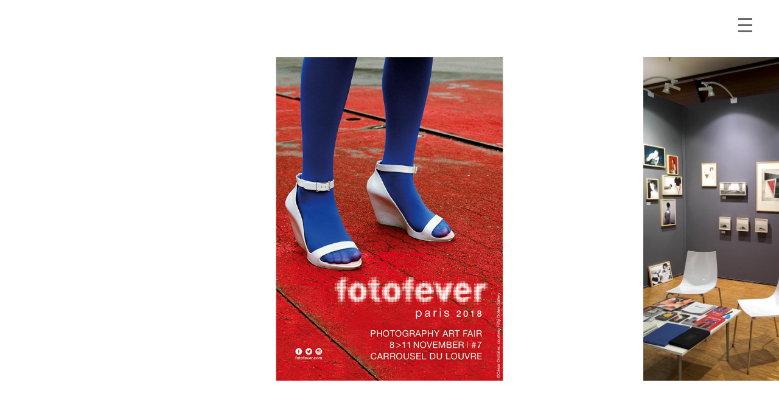

--- FILE ---
content_type: text/html; charset=UTF-8
request_url: https://delriobani.com/exhibitions/evocare-3/
body_size: 5646
content:
<!DOCTYPE html>
<html lang="en-US">
<head>
<meta charset="UTF-8">
<meta name="viewport" content="width=device-width, initial-scale=1">
<link rel="apple-touch-icon" sizes="57x57" href="https://delriobani.com/wp-content/themes/gael/img/favicon/apple-icon-57x57.png">
<link rel="apple-touch-icon" sizes="60x60" href="https://delriobani.com/wp-content/themes/gael/img/favicon/apple-icon-60x60.png">
<link rel="apple-touch-icon" sizes="72x72" href="https://delriobani.com/wp-content/themes/gael/img/favicon/apple-icon-72x72.png">
<link rel="apple-touch-icon" sizes="76x76" href="https://delriobani.com/wp-content/themes/gael/img/favicon/apple-icon-76x76.png">
<link rel="apple-touch-icon" sizes="114x114" href="https://delriobani.com/wp-content/themes/gael/img/favicon/apple-icon-114x114.png">
<link rel="apple-touch-icon" sizes="120x120" href="https://delriobani.com/wp-content/themes/gael/img/favicon/apple-icon-120x120.png">
<link rel="apple-touch-icon" sizes="144x144" href="https://delriobani.com/wp-content/themes/gael/img/favicon/apple-icon-144x144.png">
<link rel="apple-touch-icon" sizes="152x152" href="https://delriobani.com/wp-content/themes/gael/img/favicon/apple-icon-152x152.png">
<link rel="apple-touch-icon" sizes="180x180" href="https://delriobani.com/wp-content/themes/gael/img/favicon/apple-icon-180x180.png">
<link rel="icon" type="image/png" sizes="192x192"  href="https://delriobani.com/wp-content/themes/gael/img/favicon/android-icon-192x192.png">
<link rel="icon" type="image/png" sizes="32x32" href="https://delriobani.com/wp-content/themes/gael/img/favicon/favicon-32x32.png">
<link rel="icon" type="image/png" sizes="96x96" href="https://delriobani.com/wp-content/themes/gael/img/favicon/favicon-96x96.png">
<link rel="icon" type="image/png" sizes="16x16" href="https://delriobani.com/wp-content/themes/gael/img/favicon/favicon-16x16.png">
<link rel="profile" href="https://gmpg.org/xfn/11">
<link rel='stylesheet prefetch' href='https://npmcdn.com/flickity@2/dist/flickity.css'>
<link href="https://fonts.googleapis.com/css?family=Dosis:300" rel="stylesheet">
<!-- <script
  src="https://code.jquery.com/jquery-3.3.1.slim.min.js"
  integrity="sha256-3edrmyuQ0w65f8gfBsqowzjJe2iM6n0nKciPUp8y+7E="
  crossorigin="anonymous"></script> -->
<title>Evocare &#8211; DEL RIO BANI</title>
<meta name='robots' content='max-image-preview:large' />
<link rel="alternate" type="application/rss+xml" title="DEL RIO BANI &raquo; Feed" href="https://delriobani.com/feed/" />
<link rel="alternate" type="application/rss+xml" title="DEL RIO BANI &raquo; Comments Feed" href="https://delriobani.com/comments/feed/" />
<link rel="alternate" title="oEmbed (JSON)" type="application/json+oembed" href="https://delriobani.com/wp-json/oembed/1.0/embed?url=https%3A%2F%2Fdelriobani.com%2Fexhibitions%2Fevocare-3%2F" />
<link rel="alternate" title="oEmbed (XML)" type="text/xml+oembed" href="https://delriobani.com/wp-json/oembed/1.0/embed?url=https%3A%2F%2Fdelriobani.com%2Fexhibitions%2Fevocare-3%2F&#038;format=xml" />
<style id='wp-img-auto-sizes-contain-inline-css' type='text/css'>
img:is([sizes=auto i],[sizes^="auto," i]){contain-intrinsic-size:3000px 1500px}
/*# sourceURL=wp-img-auto-sizes-contain-inline-css */
</style>
<style id='wp-emoji-styles-inline-css' type='text/css'>

	img.wp-smiley, img.emoji {
		display: inline !important;
		border: none !important;
		box-shadow: none !important;
		height: 1em !important;
		width: 1em !important;
		margin: 0 0.07em !important;
		vertical-align: -0.1em !important;
		background: none !important;
		padding: 0 !important;
	}
/*# sourceURL=wp-emoji-styles-inline-css */
</style>
<style id='wp-block-library-inline-css' type='text/css'>
:root{--wp-block-synced-color:#7a00df;--wp-block-synced-color--rgb:122,0,223;--wp-bound-block-color:var(--wp-block-synced-color);--wp-editor-canvas-background:#ddd;--wp-admin-theme-color:#007cba;--wp-admin-theme-color--rgb:0,124,186;--wp-admin-theme-color-darker-10:#006ba1;--wp-admin-theme-color-darker-10--rgb:0,107,160.5;--wp-admin-theme-color-darker-20:#005a87;--wp-admin-theme-color-darker-20--rgb:0,90,135;--wp-admin-border-width-focus:2px}@media (min-resolution:192dpi){:root{--wp-admin-border-width-focus:1.5px}}.wp-element-button{cursor:pointer}:root .has-very-light-gray-background-color{background-color:#eee}:root .has-very-dark-gray-background-color{background-color:#313131}:root .has-very-light-gray-color{color:#eee}:root .has-very-dark-gray-color{color:#313131}:root .has-vivid-green-cyan-to-vivid-cyan-blue-gradient-background{background:linear-gradient(135deg,#00d084,#0693e3)}:root .has-purple-crush-gradient-background{background:linear-gradient(135deg,#34e2e4,#4721fb 50%,#ab1dfe)}:root .has-hazy-dawn-gradient-background{background:linear-gradient(135deg,#faaca8,#dad0ec)}:root .has-subdued-olive-gradient-background{background:linear-gradient(135deg,#fafae1,#67a671)}:root .has-atomic-cream-gradient-background{background:linear-gradient(135deg,#fdd79a,#004a59)}:root .has-nightshade-gradient-background{background:linear-gradient(135deg,#330968,#31cdcf)}:root .has-midnight-gradient-background{background:linear-gradient(135deg,#020381,#2874fc)}:root{--wp--preset--font-size--normal:16px;--wp--preset--font-size--huge:42px}.has-regular-font-size{font-size:1em}.has-larger-font-size{font-size:2.625em}.has-normal-font-size{font-size:var(--wp--preset--font-size--normal)}.has-huge-font-size{font-size:var(--wp--preset--font-size--huge)}.has-text-align-center{text-align:center}.has-text-align-left{text-align:left}.has-text-align-right{text-align:right}.has-fit-text{white-space:nowrap!important}#end-resizable-editor-section{display:none}.aligncenter{clear:both}.items-justified-left{justify-content:flex-start}.items-justified-center{justify-content:center}.items-justified-right{justify-content:flex-end}.items-justified-space-between{justify-content:space-between}.screen-reader-text{border:0;clip-path:inset(50%);height:1px;margin:-1px;overflow:hidden;padding:0;position:absolute;width:1px;word-wrap:normal!important}.screen-reader-text:focus{background-color:#ddd;clip-path:none;color:#444;display:block;font-size:1em;height:auto;left:5px;line-height:normal;padding:15px 23px 14px;text-decoration:none;top:5px;width:auto;z-index:100000}html :where(.has-border-color){border-style:solid}html :where([style*=border-top-color]){border-top-style:solid}html :where([style*=border-right-color]){border-right-style:solid}html :where([style*=border-bottom-color]){border-bottom-style:solid}html :where([style*=border-left-color]){border-left-style:solid}html :where([style*=border-width]){border-style:solid}html :where([style*=border-top-width]){border-top-style:solid}html :where([style*=border-right-width]){border-right-style:solid}html :where([style*=border-bottom-width]){border-bottom-style:solid}html :where([style*=border-left-width]){border-left-style:solid}html :where(img[class*=wp-image-]){height:auto;max-width:100%}:where(figure){margin:0 0 1em}html :where(.is-position-sticky){--wp-admin--admin-bar--position-offset:var(--wp-admin--admin-bar--height,0px)}@media screen and (max-width:600px){html :where(.is-position-sticky){--wp-admin--admin-bar--position-offset:0px}}

/*# sourceURL=wp-block-library-inline-css */
</style><style id='global-styles-inline-css' type='text/css'>
:root{--wp--preset--aspect-ratio--square: 1;--wp--preset--aspect-ratio--4-3: 4/3;--wp--preset--aspect-ratio--3-4: 3/4;--wp--preset--aspect-ratio--3-2: 3/2;--wp--preset--aspect-ratio--2-3: 2/3;--wp--preset--aspect-ratio--16-9: 16/9;--wp--preset--aspect-ratio--9-16: 9/16;--wp--preset--color--black: #000000;--wp--preset--color--cyan-bluish-gray: #abb8c3;--wp--preset--color--white: #ffffff;--wp--preset--color--pale-pink: #f78da7;--wp--preset--color--vivid-red: #cf2e2e;--wp--preset--color--luminous-vivid-orange: #ff6900;--wp--preset--color--luminous-vivid-amber: #fcb900;--wp--preset--color--light-green-cyan: #7bdcb5;--wp--preset--color--vivid-green-cyan: #00d084;--wp--preset--color--pale-cyan-blue: #8ed1fc;--wp--preset--color--vivid-cyan-blue: #0693e3;--wp--preset--color--vivid-purple: #9b51e0;--wp--preset--gradient--vivid-cyan-blue-to-vivid-purple: linear-gradient(135deg,rgb(6,147,227) 0%,rgb(155,81,224) 100%);--wp--preset--gradient--light-green-cyan-to-vivid-green-cyan: linear-gradient(135deg,rgb(122,220,180) 0%,rgb(0,208,130) 100%);--wp--preset--gradient--luminous-vivid-amber-to-luminous-vivid-orange: linear-gradient(135deg,rgb(252,185,0) 0%,rgb(255,105,0) 100%);--wp--preset--gradient--luminous-vivid-orange-to-vivid-red: linear-gradient(135deg,rgb(255,105,0) 0%,rgb(207,46,46) 100%);--wp--preset--gradient--very-light-gray-to-cyan-bluish-gray: linear-gradient(135deg,rgb(238,238,238) 0%,rgb(169,184,195) 100%);--wp--preset--gradient--cool-to-warm-spectrum: linear-gradient(135deg,rgb(74,234,220) 0%,rgb(151,120,209) 20%,rgb(207,42,186) 40%,rgb(238,44,130) 60%,rgb(251,105,98) 80%,rgb(254,248,76) 100%);--wp--preset--gradient--blush-light-purple: linear-gradient(135deg,rgb(255,206,236) 0%,rgb(152,150,240) 100%);--wp--preset--gradient--blush-bordeaux: linear-gradient(135deg,rgb(254,205,165) 0%,rgb(254,45,45) 50%,rgb(107,0,62) 100%);--wp--preset--gradient--luminous-dusk: linear-gradient(135deg,rgb(255,203,112) 0%,rgb(199,81,192) 50%,rgb(65,88,208) 100%);--wp--preset--gradient--pale-ocean: linear-gradient(135deg,rgb(255,245,203) 0%,rgb(182,227,212) 50%,rgb(51,167,181) 100%);--wp--preset--gradient--electric-grass: linear-gradient(135deg,rgb(202,248,128) 0%,rgb(113,206,126) 100%);--wp--preset--gradient--midnight: linear-gradient(135deg,rgb(2,3,129) 0%,rgb(40,116,252) 100%);--wp--preset--font-size--small: 13px;--wp--preset--font-size--medium: 20px;--wp--preset--font-size--large: 36px;--wp--preset--font-size--x-large: 42px;--wp--preset--spacing--20: 0.44rem;--wp--preset--spacing--30: 0.67rem;--wp--preset--spacing--40: 1rem;--wp--preset--spacing--50: 1.5rem;--wp--preset--spacing--60: 2.25rem;--wp--preset--spacing--70: 3.38rem;--wp--preset--spacing--80: 5.06rem;--wp--preset--shadow--natural: 6px 6px 9px rgba(0, 0, 0, 0.2);--wp--preset--shadow--deep: 12px 12px 50px rgba(0, 0, 0, 0.4);--wp--preset--shadow--sharp: 6px 6px 0px rgba(0, 0, 0, 0.2);--wp--preset--shadow--outlined: 6px 6px 0px -3px rgb(255, 255, 255), 6px 6px rgb(0, 0, 0);--wp--preset--shadow--crisp: 6px 6px 0px rgb(0, 0, 0);}:where(.is-layout-flex){gap: 0.5em;}:where(.is-layout-grid){gap: 0.5em;}body .is-layout-flex{display: flex;}.is-layout-flex{flex-wrap: wrap;align-items: center;}.is-layout-flex > :is(*, div){margin: 0;}body .is-layout-grid{display: grid;}.is-layout-grid > :is(*, div){margin: 0;}:where(.wp-block-columns.is-layout-flex){gap: 2em;}:where(.wp-block-columns.is-layout-grid){gap: 2em;}:where(.wp-block-post-template.is-layout-flex){gap: 1.25em;}:where(.wp-block-post-template.is-layout-grid){gap: 1.25em;}.has-black-color{color: var(--wp--preset--color--black) !important;}.has-cyan-bluish-gray-color{color: var(--wp--preset--color--cyan-bluish-gray) !important;}.has-white-color{color: var(--wp--preset--color--white) !important;}.has-pale-pink-color{color: var(--wp--preset--color--pale-pink) !important;}.has-vivid-red-color{color: var(--wp--preset--color--vivid-red) !important;}.has-luminous-vivid-orange-color{color: var(--wp--preset--color--luminous-vivid-orange) !important;}.has-luminous-vivid-amber-color{color: var(--wp--preset--color--luminous-vivid-amber) !important;}.has-light-green-cyan-color{color: var(--wp--preset--color--light-green-cyan) !important;}.has-vivid-green-cyan-color{color: var(--wp--preset--color--vivid-green-cyan) !important;}.has-pale-cyan-blue-color{color: var(--wp--preset--color--pale-cyan-blue) !important;}.has-vivid-cyan-blue-color{color: var(--wp--preset--color--vivid-cyan-blue) !important;}.has-vivid-purple-color{color: var(--wp--preset--color--vivid-purple) !important;}.has-black-background-color{background-color: var(--wp--preset--color--black) !important;}.has-cyan-bluish-gray-background-color{background-color: var(--wp--preset--color--cyan-bluish-gray) !important;}.has-white-background-color{background-color: var(--wp--preset--color--white) !important;}.has-pale-pink-background-color{background-color: var(--wp--preset--color--pale-pink) !important;}.has-vivid-red-background-color{background-color: var(--wp--preset--color--vivid-red) !important;}.has-luminous-vivid-orange-background-color{background-color: var(--wp--preset--color--luminous-vivid-orange) !important;}.has-luminous-vivid-amber-background-color{background-color: var(--wp--preset--color--luminous-vivid-amber) !important;}.has-light-green-cyan-background-color{background-color: var(--wp--preset--color--light-green-cyan) !important;}.has-vivid-green-cyan-background-color{background-color: var(--wp--preset--color--vivid-green-cyan) !important;}.has-pale-cyan-blue-background-color{background-color: var(--wp--preset--color--pale-cyan-blue) !important;}.has-vivid-cyan-blue-background-color{background-color: var(--wp--preset--color--vivid-cyan-blue) !important;}.has-vivid-purple-background-color{background-color: var(--wp--preset--color--vivid-purple) !important;}.has-black-border-color{border-color: var(--wp--preset--color--black) !important;}.has-cyan-bluish-gray-border-color{border-color: var(--wp--preset--color--cyan-bluish-gray) !important;}.has-white-border-color{border-color: var(--wp--preset--color--white) !important;}.has-pale-pink-border-color{border-color: var(--wp--preset--color--pale-pink) !important;}.has-vivid-red-border-color{border-color: var(--wp--preset--color--vivid-red) !important;}.has-luminous-vivid-orange-border-color{border-color: var(--wp--preset--color--luminous-vivid-orange) !important;}.has-luminous-vivid-amber-border-color{border-color: var(--wp--preset--color--luminous-vivid-amber) !important;}.has-light-green-cyan-border-color{border-color: var(--wp--preset--color--light-green-cyan) !important;}.has-vivid-green-cyan-border-color{border-color: var(--wp--preset--color--vivid-green-cyan) !important;}.has-pale-cyan-blue-border-color{border-color: var(--wp--preset--color--pale-cyan-blue) !important;}.has-vivid-cyan-blue-border-color{border-color: var(--wp--preset--color--vivid-cyan-blue) !important;}.has-vivid-purple-border-color{border-color: var(--wp--preset--color--vivid-purple) !important;}.has-vivid-cyan-blue-to-vivid-purple-gradient-background{background: var(--wp--preset--gradient--vivid-cyan-blue-to-vivid-purple) !important;}.has-light-green-cyan-to-vivid-green-cyan-gradient-background{background: var(--wp--preset--gradient--light-green-cyan-to-vivid-green-cyan) !important;}.has-luminous-vivid-amber-to-luminous-vivid-orange-gradient-background{background: var(--wp--preset--gradient--luminous-vivid-amber-to-luminous-vivid-orange) !important;}.has-luminous-vivid-orange-to-vivid-red-gradient-background{background: var(--wp--preset--gradient--luminous-vivid-orange-to-vivid-red) !important;}.has-very-light-gray-to-cyan-bluish-gray-gradient-background{background: var(--wp--preset--gradient--very-light-gray-to-cyan-bluish-gray) !important;}.has-cool-to-warm-spectrum-gradient-background{background: var(--wp--preset--gradient--cool-to-warm-spectrum) !important;}.has-blush-light-purple-gradient-background{background: var(--wp--preset--gradient--blush-light-purple) !important;}.has-blush-bordeaux-gradient-background{background: var(--wp--preset--gradient--blush-bordeaux) !important;}.has-luminous-dusk-gradient-background{background: var(--wp--preset--gradient--luminous-dusk) !important;}.has-pale-ocean-gradient-background{background: var(--wp--preset--gradient--pale-ocean) !important;}.has-electric-grass-gradient-background{background: var(--wp--preset--gradient--electric-grass) !important;}.has-midnight-gradient-background{background: var(--wp--preset--gradient--midnight) !important;}.has-small-font-size{font-size: var(--wp--preset--font-size--small) !important;}.has-medium-font-size{font-size: var(--wp--preset--font-size--medium) !important;}.has-large-font-size{font-size: var(--wp--preset--font-size--large) !important;}.has-x-large-font-size{font-size: var(--wp--preset--font-size--x-large) !important;}
/*# sourceURL=global-styles-inline-css */
</style>

<style id='classic-theme-styles-inline-css' type='text/css'>
/*! This file is auto-generated */
.wp-block-button__link{color:#fff;background-color:#32373c;border-radius:9999px;box-shadow:none;text-decoration:none;padding:calc(.667em + 2px) calc(1.333em + 2px);font-size:1.125em}.wp-block-file__button{background:#32373c;color:#fff;text-decoration:none}
/*# sourceURL=/wp-includes/css/classic-themes.min.css */
</style>
<link rel='stylesheet' id='gael-style-css' href='https://delriobani.com/wp-content/themes/gael/style.css?ver=1' type='text/css' media='all' />
<link rel="https://api.w.org/" href="https://delriobani.com/wp-json/" /><link rel="EditURI" type="application/rsd+xml" title="RSD" href="https://delriobani.com/xmlrpc.php?rsd" />
<link rel="canonical" href="https://delriobani.com/exhibitions/evocare-3/" />
<link rel="icon" href="https://delriobani.com/wp-content/uploads/2019/11/house-building_1f3e0.png" sizes="32x32" />
<link rel="icon" href="https://delriobani.com/wp-content/uploads/2019/11/house-building_1f3e0.png" sizes="192x192" />
<link rel="apple-touch-icon" href="https://delriobani.com/wp-content/uploads/2019/11/house-building_1f3e0.png" />
<meta name="msapplication-TileImage" content="https://delriobani.com/wp-content/uploads/2019/11/house-building_1f3e0.png" />


</head>

<body data-rsssl=1 class="wp-singular exhibitions-template-default single single-exhibitions postid-1103 wp-theme-gael">

	<!-- 		<a class="branding one" href="https://delriobani.com/?g=evocare-3">
			<img src="https://delriobani.com/wp-content/themes/gael/img/logo-gael.png" class="logo">
		</a>
	 -->

	<a class="branding one" href="https://delriobani.com">
		<!--<img src="https://delriobani.com/wp-content/themes/gael/img/delrio-bani-logo.png" class="logo">-->
	</a> 

	<!-- <div class="two">
				<a href="https://delriobani.com/about/" class="menu-item">about</a>
	</div> -->

	<div class="two">
		<div class="burger">
		</div>
	</div>
	<div class="menu">
		<div class="menu-content">
			<h3>Work</h3>
			<ul>
				<li><a href="https://delriobani.com">Selected</a></li>
				<li><a href="/?y=2025">2025</a></li><li><a href="/?y=2024">2024</a></li><li><a href="/?y=2023">2023</a></li><li><a href="/?y=2022">2022</a></li><li><a href="/?y=2021">2021</a></li><li><a href="/?y=2020">2020</a></li>				<li><a href="https://delriobani.com/videos/">Videos</a></li>
				<li><a href="https://delriobani.com/publications/?p=commissioned">Publications</a></li>
			</ul>
			<!-- <h3>Personal work</h3>
			<ul>
				<li><a href="https://delriobani.com/personal/">Projects</a></li>
				<li><a href="https://delriobani.com/exhibitions/">Exhibitions</a></li>
				 <li><a href="https://delriobani.com/publications/?p=personal">Publications</a></li>
			</ul> -->
			<h3>About</h3>
			<ul>
				<li><a href="https://delriobani.com/about/">About</a></li>
				<li><a href="https://delriobani.com/contact/">Contact</a></li>
			</ul>
		</div>
	</div>


	<!-- <a href="#" class="three">instagram</a>
	<a href="#" class="four">bio / contact</a> -->
	<!-- <p href="#" class="three control prev">&lsaquo;</p>
	<p href="#" class="four control next">&rsaquo;</p> -->

	<div class="carousel">

		
		<div class="carousel-cell project-img" data-description="">

			<img class="carousel-img " data-flickity-lazyload="https://delriobani.com/wp-content/uploads/2019/01/CP-fotofever-paris-2018.png">

		</div>

    		<div class="carousel-cell project-img" data-description="">

			<img class="carousel-img " data-flickity-lazyload="https://delriobani.com/wp-content/uploads/2019/01/FFP.png">

		</div>

    		<div class="carousel-cell project-img" data-description="">

			<img class="carousel-img " data-flickity-lazyload="https://delriobani.com/wp-content/uploads/2019/01/FFP2.jpg">

		</div>

    
<!-- <div class="carousel-cell project">

	<div class="project-info">
		<h2>Evocare</h2>
		<p>Fotofever. Paris, 2018.</p>
		<!-- <p class="nice-arrow">&rarr;</p> -->
	</div>

</div> -->
	</div>

		
		<div class="carousel-info"></div>

		<div class="control prev three">
		  <div class="control-btn">
		  		<img src="https://delriobani.com/wp-content/themes/gael/img/prev.png" class="control-img">
	  		</div>
		</div>
		
		<div class="control next four">
			<div class="control-btn">
		  		<img src="https://delriobani.com/wp-content/themes/gael/img/next.png" class="control-img">
	  		</div>
		</div>

		<div class="loader">
						<img src="https://delriobani.com/wp-content/themes/gael/img/loader.gif" class="loader-img">
		</div>

		<script type="speculationrules">
{"prefetch":[{"source":"document","where":{"and":[{"href_matches":"/*"},{"not":{"href_matches":["/wp-*.php","/wp-admin/*","/wp-content/uploads/*","/wp-content/*","/wp-content/plugins/*","/wp-content/themes/gael/*","/*\\?(.+)"]}},{"not":{"selector_matches":"a[rel~=\"nofollow\"]"}},{"not":{"selector_matches":".no-prefetch, .no-prefetch a"}}]},"eagerness":"conservative"}]}
</script>
<script type="text/javascript" src="https://delriobani.com/wp-content/themes/gael/js/navigation.js?ver=20151215" id="gael-navigation-js"></script>
<script type="text/javascript" src="https://delriobani.com/wp-content/themes/gael/js/skip-link-focus-fix.js?ver=20151215" id="gael-skip-link-focus-fix-js"></script>
<script type="text/javascript" src="https://delriobani.com/wp-content/themes/gael/js/menu.js?ver=20151215" id="gael-menu-js"></script>
<script id="wp-emoji-settings" type="application/json">
{"baseUrl":"https://s.w.org/images/core/emoji/17.0.2/72x72/","ext":".png","svgUrl":"https://s.w.org/images/core/emoji/17.0.2/svg/","svgExt":".svg","source":{"concatemoji":"https://delriobani.com/wp-includes/js/wp-emoji-release.min.js?ver=f8e46f1264cbbe8c961f540a2718944b"}}
</script>
<script type="module">
/* <![CDATA[ */
/*! This file is auto-generated */
const a=JSON.parse(document.getElementById("wp-emoji-settings").textContent),o=(window._wpemojiSettings=a,"wpEmojiSettingsSupports"),s=["flag","emoji"];function i(e){try{var t={supportTests:e,timestamp:(new Date).valueOf()};sessionStorage.setItem(o,JSON.stringify(t))}catch(e){}}function c(e,t,n){e.clearRect(0,0,e.canvas.width,e.canvas.height),e.fillText(t,0,0);t=new Uint32Array(e.getImageData(0,0,e.canvas.width,e.canvas.height).data);e.clearRect(0,0,e.canvas.width,e.canvas.height),e.fillText(n,0,0);const a=new Uint32Array(e.getImageData(0,0,e.canvas.width,e.canvas.height).data);return t.every((e,t)=>e===a[t])}function p(e,t){e.clearRect(0,0,e.canvas.width,e.canvas.height),e.fillText(t,0,0);var n=e.getImageData(16,16,1,1);for(let e=0;e<n.data.length;e++)if(0!==n.data[e])return!1;return!0}function u(e,t,n,a){switch(t){case"flag":return n(e,"\ud83c\udff3\ufe0f\u200d\u26a7\ufe0f","\ud83c\udff3\ufe0f\u200b\u26a7\ufe0f")?!1:!n(e,"\ud83c\udde8\ud83c\uddf6","\ud83c\udde8\u200b\ud83c\uddf6")&&!n(e,"\ud83c\udff4\udb40\udc67\udb40\udc62\udb40\udc65\udb40\udc6e\udb40\udc67\udb40\udc7f","\ud83c\udff4\u200b\udb40\udc67\u200b\udb40\udc62\u200b\udb40\udc65\u200b\udb40\udc6e\u200b\udb40\udc67\u200b\udb40\udc7f");case"emoji":return!a(e,"\ud83e\u1fac8")}return!1}function f(e,t,n,a){let r;const o=(r="undefined"!=typeof WorkerGlobalScope&&self instanceof WorkerGlobalScope?new OffscreenCanvas(300,150):document.createElement("canvas")).getContext("2d",{willReadFrequently:!0}),s=(o.textBaseline="top",o.font="600 32px Arial",{});return e.forEach(e=>{s[e]=t(o,e,n,a)}),s}function r(e){var t=document.createElement("script");t.src=e,t.defer=!0,document.head.appendChild(t)}a.supports={everything:!0,everythingExceptFlag:!0},new Promise(t=>{let n=function(){try{var e=JSON.parse(sessionStorage.getItem(o));if("object"==typeof e&&"number"==typeof e.timestamp&&(new Date).valueOf()<e.timestamp+604800&&"object"==typeof e.supportTests)return e.supportTests}catch(e){}return null}();if(!n){if("undefined"!=typeof Worker&&"undefined"!=typeof OffscreenCanvas&&"undefined"!=typeof URL&&URL.createObjectURL&&"undefined"!=typeof Blob)try{var e="postMessage("+f.toString()+"("+[JSON.stringify(s),u.toString(),c.toString(),p.toString()].join(",")+"));",a=new Blob([e],{type:"text/javascript"});const r=new Worker(URL.createObjectURL(a),{name:"wpTestEmojiSupports"});return void(r.onmessage=e=>{i(n=e.data),r.terminate(),t(n)})}catch(e){}i(n=f(s,u,c,p))}t(n)}).then(e=>{for(const n in e)a.supports[n]=e[n],a.supports.everything=a.supports.everything&&a.supports[n],"flag"!==n&&(a.supports.everythingExceptFlag=a.supports.everythingExceptFlag&&a.supports[n]);var t;a.supports.everythingExceptFlag=a.supports.everythingExceptFlag&&!a.supports.flag,a.supports.everything||((t=a.source||{}).concatemoji?r(t.concatemoji):t.wpemoji&&t.twemoji&&(r(t.twemoji),r(t.wpemoji)))});
//# sourceURL=https://delriobani.com/wp-includes/js/wp-emoji-loader.min.js
/* ]]> */
</script>

		<script src='https://npmcdn.com/flickity@2/dist/flickity.pkgd.js'></script>

		<script src="https://delriobani.com/wp-content/themes/gael/js/script.js"></script>

	</body>
</html>


--- FILE ---
content_type: text/css
request_url: https://delriobani.com/wp-content/themes/gael/style.css?ver=1
body_size: 2869
content:
/* 

Theme Name: Gael del Río
Theme URI: http://gaeldelrio.com
Author: Marià (@mariaambaccent)
Author URI: http://marià.com
Description: A theme for an architecture photographer
Version: 1.0
License: GNU General Public License v2 or later
License URI: http://www.gnu.org/licenses/gpl-2.0.html

This theme, like WordPress, is licensed under the GPL.
Use it to make something cool, have fun, and share what you've learned with others.

*/

/* http://meyerweb.com/eric/tools/css/reset/ 
   v2.0 | 20110126
   License: none (public domain) */
html, body, div, span, applet, object, iframe, h1, h2, h3, h4, h5, h6, p, blockquote, pre, a, abbr, acronym, address, big, cite, code, del, dfn, em, img, ins, kbd, q, s, samp, small, strike, strong, sub, sup, tt, var, b, u, i, center, dl, dt, dd, ol, ul, li, fieldset, form, label, legend, table, caption, tbody, tfoot, thead, tr, th, td, article, aside, canvas, details, embed, figure, figcaption, footer, header, hgroup, menu, nav, output, ruby, section, summary, time, mark, audio, video {margin: 0; padding: 0; border: 0; font-size: 100%; font: inherit; vertical-align: baseline; } article, aside, details, figcaption, figure, footer, header, hgroup, menu, nav, section {display: block; } body {line-height: 1; } ol, ul {list-style: none; } blockquote, q {quotes: none; } blockquote:before, blockquote:after, q:before, q:after {content: ''; content: none; } table {border-collapse: collapse; border-spacing: 0; }

html {margin-top: 0!important;}

html, body { margin: 0; height: 100%;}

/* Typography */

body { 
  /*font-family: "Dosis", sans-serif; */
  font-family: "Helvetica Neue", Helvetica, Arial, sans-serif; 
  color: #999;
  font-weight: 300;
  font-size: 16px;
  letter-spacing: 0.05em;
}

h1 {}

em {
  transform: skewX(-10deg);
  display: inline-block;
}

a {
  color: inherit;
  text-decoration: none;
  transition: all 0.2s;
}
  a:hover {
    transform: skewX(-10deg);
  }

strong {
  font-weight: 500;
}

.carousel-link {
  transform: none;
  display: block;
  line-height: 0;
}
.carousel-link:hover {
  transform: none;
}

/* Menu */

.branding {
  position: relative;
  float: left;
}
.logo {
  width: 60px; /*24*/
  height: auto;
  display: inline-block;
  vertical-align: middle;
  /*opacity: 0.4;*/
  user-select: none;
}
.gael {
  margin-left: 10px;
  display: inline-block;
  vertical-align: text-top;
  user-select: none;
}

.one, .two, .three, .four {
  position: fixed;
  float: left;
  z-index: 999999;
}
.three, .four {
  z-index: 999997;
}

.one {
  top: 15px;
  left: 40px;
}

.two {
  top: 34px;
  right: 40px;
}
  .menu-item {
    display:inline-block;
  }
  .menu-item:last-child {
    margin-left: 1rem;
  }

.burger {
  z-index: 999999;
  cursor: pointer; 
  color: #000 !important;
  font-size: 2rem;
  top: -.5rem;
  position: relative;
  display: block;
  opacity: .6;
  transition: opacity .2s ease;
}
  .burger:hover {
    opacity: .4;
  }
  .burger::after {
    content: "☰";
    position: relative;
    display: block;
  }
  .burger.active::after {
    top: .3rem;
    left: .1rem;
    content: "╳";
    position: relative;
    display: block;
  }
.menu {
  position: fixed;
  z-index: -1;
  width: 100%;
  height: 100%;
  background-color: #fff;
  overflow-y: scroll;
  box-sizing: border-box;
  /*padding-top: 6rem;*/
  display: flex;
  justify-content: center;
  align-items: center;
  top: 0;
  opacity: 0;
  transition: opacity .4s ease, z-index .4s ease;
}
  .menu.open {
    opacity: 1;
    z-index: 999998;
  }
  .menu h3 {
    margin-bottom: .6rem;
    letter-spacing: 0.05em;
    /*text-shadow: .1px 0 0 #999, -.1px 0 0 #999;*/
    text-transform: uppercase;
    color: #ccc;
    font-size: .92em;
  }
  .menu ul {
    font-size: 1rem;
    margin-bottom: 3rem;
  }
  .menu a {
    display: inline-block;
  }
.menu-content {
  display: flex;
  flex-flow: column nowrap;
  justify-content: center;
  align-items: center;
  align-content: center;
  text-align: center;
  line-height: 2rem;
  position: relative;
  top: 2rem;
  transition: top .4s ease;
  /*margin-bottom: 6rem;*/
}
	.menu-content ul:last-child {
		margin-bottom: 0;
	}
.menu.open .menu-content {
  top: 0;
}

.three {
  /*top: 82vh; /*93*/
  top: 91.5vh;
  left: -32px; /* 40 */
  font-size: 1.4em;
  cursor: pointer;
  padding: 0 60px;
  padding-right: 50vw;
  user-select: none;
}

.four {
  /*top: 82vh; /*93*/
  top: 91.5vh;
  /*bottom: -50px;*/
  right: -32px; /* 40 */
  font-size: 1.4em;
  cursor: pointer;
  padding: 0 60px;
  padding-left: 50vw;
  user-select: none;
}

.three:hover, .four:hover {
  opacity: 1;
}

/* Carousel */

.carousel {
  background: #fff;
  height: 100%; /* vh */
  opacity: 0;
  transition: opacity 0.4s;
}

.flickity-viewport, .flickity-slider { height: 100% !important; }

  .carousel-cell {
    min-width: 10vw;
    margin: auto;
    margin-right: 18vw;
	/* height: auto */
    height: 100%;
    position: absolute;
    /*top: 50%;
    transform: translateY(-50%);*/
	  
	display: flex;
	justify-content: center;
	align-items: center;
  }

  .carousel-cell-personal {
    
  }
    .carousel-link-personal {
      text-align: center;
    }

  .carousel-img {
    top: 0;
    bottom: 0;
    width: auto !important;
    height: auto !important;
    max-width: 60vw;
    max-height: 74vh;
    border-radius: 0;
    transition: opacity 0.4s;
  }

  .carousel-img {
    transition: transform .6s;
  }

  .carousel-img:hover  {
    transform: scale(1.03);
  }

  .carousel-gif {
    max-width: 50vw;
    max-height: 50vh;
  }
    .carousel-gif:hover {
      transform: scale(1) !important;
    }

/* Carousel controls */

  .control {
    /*opacity: 0.8;*/
    transition: all .4s;
  }
    .control:hover {
      /*opacity: .9;*/
    }

  .control-btn {
    width: 46px;
    height: 46px;
    background-color: rgba(0,0,0,0);
    position: relative;
    border-radius: 50%;
    transition: all .4s;
  }
    .control:hover .control-btn {
      background-color: rgba(0,0,0,.05);
    }
    .control:active .control-btn {
      background-color: rgba(0,0,0,.0);
    }

  .control-img {
    width: 14px;
    height: auto;
    margin: 0 auto;
    position: relative;
    display: block;
    top: 50%;
    -webkit-transform: translateY(-50%);
    -ms-transform: translateY(-50%);
    transform: translateY(-50%);
    user-select: none;
  }

  .invisible {
    opacity: 0 !important;
  }


/* Carousel info */

.carousel-info {
  width: 70vw;
  position: absolute;
  margin: auto;
  top: 92.5%; /* vh */
  /*bottom: auto;*/
  /*bottom: 25px;*/
  left: 0;
  right: 0;
  text-align: center;
  opacity: 0;
  transition: all .2s;
}

/* Carousel ON */
.carousel-on {
  opacity: 1;
}

.loader {
  width: 300px;
  height: 100px;
  position: absolute;
  margin: auto;
  top: 0;
  right: 0;
  bottom: 0;
  left: 0;
  opacity: .33;
  z-index: -99;
  text-align: center;
}
  .loader-img {
    width: 30px;
    height: auto;
    margin-top: 20px;
    display: inline-block;
    position: relative;
  }


/* Project */

.project {
  width: 60%; /*50 33vw*/
  height: 100%;
  background-color: #fff;
}
  .project-info {
    font-size: 1.4em;
    line-height: 1.6em;
    text-align: center;
    position: relative;
    /* top: 50%;
    -webkit-transform: translateY(-50%);
    -ms-transform: translateY(-50%);
    transform: translateY(-50%); */
	  
	display: flex;
	justify-content: center;
	align-items: center;
	flex-flow:column
  }
    .project-info h3 {
      font-size: 0.8em;
    }
    .project-info h4 {
      font-size: 0.7em;
      line-height: 1.4em;
    }
    .project-info h5 {
      font-size: 0.6em;
      line-height: 2em;
    }

    .project-info a:hover {
      transform: skewX(-10deg) !important;
    }

.project-img .carousel-img:hover {
  transform: scale(1);
}

.video-container {
  width: 80%;
  max-width: 1080px;
}

.embed-container { 
	width: 100%;
    position: relative; 
    padding-bottom: 56.25%;
    overflow: hidden;
    max-width: 100%;
    height: auto;
	background-color: #fafafa;
  } 

  .embed-container iframe,
  .embed-container object,
  .embed-container embed { 
    position: absolute;
    top: 0;
    left: 0;
    width: 100%;
    height: 100%;
  }


/* About */

.about {
  max-width: 620px;
  margin: 0 auto;
  margin-top: 120px;
  background-color: #fff;
}

.about .intro {
  margin-bottom: 40px;
}

.about > * {
	transform: translateX(-20px);
}

  .about p {
    margin: 0 20px 40px 80px ;
    line-height: 1.4em;
    text-align: justify;
    font-size: .9rem;
  }

  .about a {
    border-bottom: 1px solid #ddd;
  }
    .about a:hover {
      border-bottom: 1px solid #eee;
      color: #777;
    }

  .about-content {
    float: left;
    margin-top: 60px;
  }

    .portrait {
      width: 30vw;
      height: 40vw;
      max-width: 255px;
      max-height: 340px;
      margin: 0 40px 20px 0;
      background-size: cover;
      background-position: center center;
      float: left;
      margin-top: -20px;
    }


  .about-content.intern {
    float: left;
    margin: 80px 0;
  }

    .intern .portrait {
      float: right;
	margin: -20px 0px 20px 40px;
    }

  .about-contact {
    margin: 0 auto;
    /*float: left;*/
    font-size: 1em;
    line-height: 1.4em;
    text-align: center;
    /*margin-top: 180px;*/
  }

.about-content.credits {
	margin-top: 0;
}

.nice-arrow {
  font-family: "Times", "Times New Roman", serif;
  font-weight: 100;
  font-size: 1em;
  opacity: .2;
}

.page-id-1436 .about {
	height: 100%;
	margin-top: 0;
	display: flex;
	justify-content: center;
	align-items: center;
}

/* Publications */

.publications {
  max-width: 620px;
  margin: 0 auto;
  margin-top: 120px;
  background-color: #fff;
}
  .publications h1 {
    margin: 6rem 0 2rem;
    max-width: 120px;
    text-align: center;
  }
  .publication {
    /*margin-left: 4rem;*/
    margin-bottom: 2rem;
    line-height: 1.5em;
    display: flex;
    align-items: center;
  }
  .publication h2 {
    font-weight: bold;
  }

.more-info {
  padding: 2rem 0;
  /*background-image: linear-gradient(transparent, #fff);*/
  line-height: 1.4em;
}

.exhibition-image, .publication-image {
  width: 120px;
  height: 150px;
  /*background-color: #fafafa;*/
  display: inline-block;
  background-size: contain;
  background-position: center center;
  background-repeat: no-repeat;
  flex: 0 0 auto;
}
.exhibition-info, .publication-info {
  display: inline-block;
  padding-left: 2rem;
}

@media screen and (max-width: 720px) {
	.about > * {
		transform: none;
	}
	.intern .portrait {
		float: left;
		margin: -20px 40px 20px 0;
	}
}

@media screen and (max-width: 480px) {
  .project-info {
      width: 100%;
  }
  .project-info h2 {
    margin-bottom: 20px;
  }
  .project-info h3 {
    font-size: 0.7em;
    line-height: 1.6em;
  }
  .three {
    display: none;
    left: -52px;
  }
  .four {
    display: none;
    right: -52px;
  }
}

--- FILE ---
content_type: text/javascript
request_url: https://delriobani.com/wp-content/themes/gael/js/menu.js?ver=20151215
body_size: 5
content:
/* Menu */
var menu = document.querySelector('.menu');
var burger = document.querySelector('.burger');
burger.addEventListener('click', function(){
	menu.classList.toggle('open');
	this.classList.toggle('active');
});

/* Close menu if menu item is clicked */
const menuLinks = document.querySelectorAll('.menu a');
menuLinks.forEach(element => {
  element.addEventListener('click', function(){
  	menu.classList.remove('open');
	//burger.classList.remove('active');
  })
});

document.addEventListener('keydown', function(e){
	if (e.which == 81) {
		menu.classList.toggle('open');
	}
})

--- FILE ---
content_type: text/javascript
request_url: https://delriobani.com/wp-content/themes/gael/js/script.js
body_size: 2482
content:
(function(){var t;t="undefined"!=typeof exports&&null!==exports?exports:this,t.Lethargy=function(){function t(t,s,i,l){this.stability=null!=t?Math.abs(t):8,this.sensitivity=null!=s?1+Math.abs(s):100,this.tolerance=null!=i?1+Math.abs(i):1.1,this.delay=null!=l?l:150,this.lastUpDeltas=function(){var t,s,i;for(i=[],t=1,s=2*this.stability;s>=1?s>=t:t>=s;s>=1?t++:t--)i.push(null);return i}.call(this),this.lastDownDeltas=function(){var t,s,i;for(i=[],t=1,s=2*this.stability;s>=1?s>=t:t>=s;s>=1?t++:t--)i.push(null);return i}.call(this),this.deltasTimestamp=function(){var t,s,i;for(i=[],t=1,s=2*this.stability;s>=1?s>=t:t>=s;s>=1?t++:t--)i.push(null);return i}.call(this)}return t.prototype.check=function(t){var s;return t=t.originalEvent||t,null!=t.wheelDelta?s=t.wheelDelta:null!=t.deltaY?s=-40*t.deltaY:(null!=t.detail||0===t.detail)&&(s=-40*t.detail),this.deltasTimestamp.push(Date.now()),this.deltasTimestamp.shift(),s>0?(this.lastUpDeltas.push(s),this.lastUpDeltas.shift(),this.isInertia(1)):(this.lastDownDeltas.push(s),this.lastDownDeltas.shift(),this.isInertia(-1))},t.prototype.isInertia=function(t){var s,i,l,a,e,n,h;return s=-1===t?this.lastDownDeltas:this.lastUpDeltas,null===s[0]?t:this.deltasTimestamp[2*this.stability-2]+this.delay>Date.now()&&s[0]===s[2*this.stability-1]?!1:(l=s.slice(0,this.stability),i=s.slice(this.stability,2*this.stability),h=l.reduce(function(t,s){return t+s}),e=i.reduce(function(t,s){return t+s}),n=h/l.length,a=e/i.length,Math.abs(n)<Math.abs(a*this.tolerance)&&this.sensitivity<Math.abs(a)?t:!1)},t.prototype.showLastUpDeltas=function(){return this.lastUpDeltas},t.prototype.showLastDownDeltas=function(){return this.lastDownDeltas},t}()}).call(this);

var lethargy = new Lethargy();

// Load Flickity
var carousel = document.querySelector('.carousel');
var flkty = new Flickity( carousel, {
	pageDots: false,
	prevNextButtons: false,
	lazyLoad: 3,
	imagesLoaded: true,
	accessibility: false,
	selectedAttraction: 0.025,
	friction: 0.3,
	cellAlign: 'center'
});

function $(selector) {
  return document.querySelector(selector);
}

var scrollRight = 1;
var scrollLeft = 1;

		// Cross-browser bind without using JQuery, taken from http://stackoverflow.com/a/3076693/3966682
		function addEvent(el, eventType, handler) {
			if (el.addEventListener) { // DOM Level 2 browsers
				el.addEventListener(eventType, handler, false);
			} else if (el.attachEvent) { // IE <= 8
				el.attachEvent('on' + eventType, handler);
			} else { // ancient browsers
				el['on' + eventType] = handler;
			}
		};
		(function() {
			var lethargy = new Lethargy();

			// Define the function to run on mousewheel
			var checkScroll = function (e) {

				if (document.querySelector('.menu.open')){
					return;
				}
				e.preventDefault()
				e.stopPropagation();

				var result = lethargy.check(e);
				// console.log('result: ' + result)
				// false means it's not a scroll intent, 1 or -1 means it is
				
				//console.log( "X " + e.deltaX );
				//console.log( "Y " + e.deltaY );

				if ( result !== false && ( Math.abs(e.deltaX) > Math.abs(e.deltaY) ) ) {
					//console.log("Scroll X");
					if ( e.deltaX > 5 && scrollRight == 1) {
						next();
						scrollRight = 0;
					}
					if (e.deltaX < -5 && scrollLeft == 1) {
						previous();
						scrollLeft = 0;
					}
				}

				if ( result !== false && ( Math.abs(e.deltaX) < Math.abs(e.deltaY) ) ) {
					//console.log("Scroll Y");
					if ( e.deltaY > 5 && scrollRight == 1) {
						next();
						scrollRight = 0;
					}
					if (e.deltaY < -5 && scrollLeft == 1) {
						previous();
						scrollLeft = 0;
					}
				}

				if (result == 0) {
					scrollRight = 1;
					scrollLeft = 1;
				}

				// if( ( result !== false && e.deltaX > 5 && scrollRight == 1 ) || ( result !== false && e.deltaY > 5 && scrollRight == 1)  ) {
				// 	next();
				// 	scrollRight = 0;
				// 	//console.log("trackpad");
				// } else if ( ( result !== false && e.deltaX < -5 && scrollLeft == 1 ) || ( result !== false && e.deltaY < -5 && scrollLeft == 1 ) ) {
				// 	previous();
				// 	scrollLeft = 0;
				// 	//console.log("trackpad");
				// } else if (result == 0) {
				// 	scrollRight = 1;
				// 	scrollLeft = 1;
				// }

				// if(result !== false && e.wheelDeltaY > 5 && scrollRight == 1 ) {
				// 	next();
				// 	scrollRight = 0;
				// 	console.log("mouse");
				// } else if (result !== false && e.wheelDeltaY < -5 && scrollLeft == 1 ) {
				// 	previous();
				// 	scrollLeft = 0;
				// 	console.log("mouse");
				// } else if (result == 0) {
				// 	scrollRight = 1;
				// 	scrollLeft = 1;
				// }

				
			};

			// Cross-browser way to bind to mouse events
			addEvent(window, 'mousewheel', checkScroll);
			addEvent(window, 'DOMMouseScroll', checkScroll);
			addEvent(window, 'wheel', checkScroll);
			addEvent(window, 'MozMousePixelScroll', checkScroll);
			
		})();
	

 

// carousel.addEventListener('wheel', e => {
//   console.log(e.deltaX);
//   if(lethargy.check(e) !== false) {
// 	  if(e.deltaX > 5) {
// 	    next();
// 	    e.preventDefault();
// 	    e.stopPropagation();
// 	  } else if (e.deltaX < -5) {
// 	    previous();
// 	    e.preventDefault();
// 	    e.stopPropagation();
// 	  }
// 	}
// });
		


// flkty.on( 'lazyLoad', function( event, cellElement ) {
// });

// On page load
window.addEventListener("load", loaded);
function loaded() {
	flkty.resize();
	flkty.reposition();
	checkUrlParameters();
	carousel.focus();
	getInfo();
	if ( matchMedia('screen and (max-width: 480px)').matches ) {
		flkty.resize();
		flkty.reposition();
		//console.log("hey");
	}
}

// Resize
window.addEventListener("resize", resize, true);
function resize() {
	flkty.resize();
	flkty.reposition();
	carousel.focus();
}

function getQueryVariable(variable)
{
       var query = window.location.search.substring(1);
       var vars = query.split("&");
       for (var i=0;i<vars.length;i++) {
               var pair = vars[i].split("=");
               if(pair[0] == variable){return pair[1];}
       }
       return(false);
}

// Previous/next button handling
var previousButton = document.querySelector('.prev');
previousButton.addEventListener( 'click', previous);
function previous() {
	if ( flkty.selectedIndex == 0 ) {
		return
	} else {
		//var hash = flkty.selectedIndex - 1;
  		//window.location.hash = hash;
  		flkty.previous();
  		var hash = document.querySelector(".is-selected").getAttribute("data-selector");
  		if (hash == null) {
  			return
  		} else {
	  		//flkty.selectCell( hash );
	  		//window.location.hash = hash;
	  		var currentUrl = getQueryVariable('y');
	  		if (currentUrl) {
	  			history.replaceState(undefined, undefined, "?y=" + currentUrl + "&g=" + hash);
	  		} else {
	  			history.replaceState(undefined, undefined, "?g=" + hash);
	  		}
	  	}
	}
}

var nextButton = document.querySelector('.next');
nextButton.addEventListener( 'click', next);
function next() {
	if ( flkty.selectedIndex == flkty.cells.length - 1 ) {
		return
	} else {
  		// var hash = flkty.selectedIndex + 1;
  		// window.location.hash = hash;
  		flkty.next();
  		var hash = document.querySelector(".is-selected").getAttribute("data-selector");
  		if (hash == null) {
  			return
  		} else {
	  		//flkty.selectCell( hash );
	  		//window.location.hash = hash;
	  		//history.replaceState(undefined, undefined, "?g=" + hash);
	  		var currentUrl = getQueryVariable('y');
	  		if (currentUrl) {
	  			history.replaceState(undefined, undefined, "?y=" + currentUrl + "&g=" + hash);
	  		} else {
	  			history.replaceState(undefined, undefined, "?g=" + hash);
	  		}
	  	}
  	}
}

window.onkeydown = function (e) {
	var keyCode = e.keyCode;
    if(keyCode == 39){
        next();
    }
    if(keyCode == 37){
        previous();
    }
    //e.preventDefault();
};

// Url paramater navigation
function checkUrlParameters() {
	var cell = "." + getParameterByName('g');
	flkty.selectCell( cell );
}

// Get image info
flkty.on( 'select', function() {
	getInfo();
});

function getInfo() {
	var info = document.querySelector(".is-selected").getAttribute("data-description");
	document.querySelector(".carousel-info").innerHTML = info;
}

// Show carousel when all images are loaded
var posts = document.querySelectorAll('.carousel-img');
imagesLoaded( posts, function() {
	// Carousel
	var carouselClass = document.querySelector(".carousel");
	carouselClass.className += " carousel-on";
	//Carousel info
	var carouselInfoClass = document.querySelector(".carousel-info");
	carouselInfoClass.className += " carousel-on";
});

// Get url parameters function
function getParameterByName(name, url) {
    if (!url) url = window.location.href;
    name = name.replace(/[\[\]]/g, "\\$&");
    var regex = new RegExp("[?&]" + name + "(=([^&#]*)|&|#|$)"),
        results = regex.exec(url);
    //console.log(results);
    //console.log("hello");
    if (!results) return null;
    if (!results[2]) return '';
    return decodeURIComponent(results[2].replace(/\+/g, " "));
}

/* Hide arrows */
flkty.on( 'select', function() {
	//console.log("index: " + flkty.selectedIndex);
	if (flkty.selectedIndex == 0) {
		document.querySelector(".prev").classList.add('invisible');
		document.querySelector('.next').classList.remove('invisible');
	} else if (flkty.selectedIndex == flkty.cells.length - 1) {
		document.querySelector(".next").classList.add('invisible');
		document.querySelector('.prev').classList.remove('invisible');
	} else {
		document.querySelector('.prev').classList.remove('invisible');
		document.querySelector('.next').classList.remove('invisible');
	}
})

/* old */

// Hash navigation
/*
window.addEventListener("hashchange", hashChanged);
function hashChanged() {
	if(window.location.hash) {
  		//var cell = "." + window.location.hash.substr(1);
  		var cell = "." + getParameterByName('g');
  		flkty.selectCell( cell );
  	} else {
  		return
  	}
}
*/